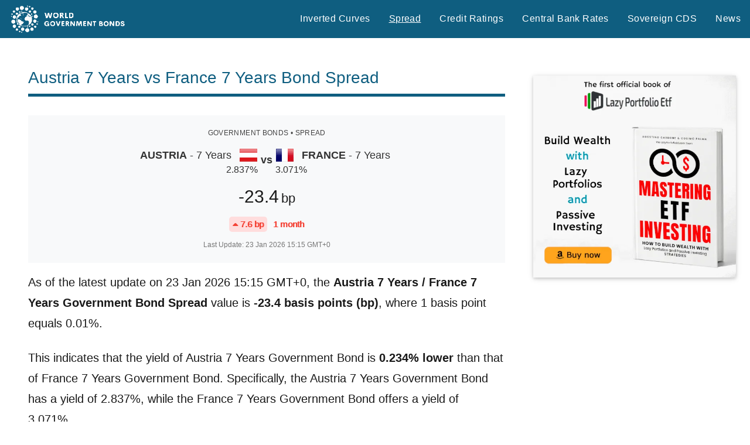

--- FILE ---
content_type: text/html; charset=utf-8
request_url: https://www.google.com/recaptcha/api2/aframe
body_size: 267
content:
<!DOCTYPE HTML><html><head><meta http-equiv="content-type" content="text/html; charset=UTF-8"></head><body><script nonce="IK1ayFfEVvBMjprXs9pl4w">/** Anti-fraud and anti-abuse applications only. See google.com/recaptcha */ try{var clients={'sodar':'https://pagead2.googlesyndication.com/pagead/sodar?'};window.addEventListener("message",function(a){try{if(a.source===window.parent){var b=JSON.parse(a.data);var c=clients[b['id']];if(c){var d=document.createElement('img');d.src=c+b['params']+'&rc='+(localStorage.getItem("rc::a")?sessionStorage.getItem("rc::b"):"");window.document.body.appendChild(d);sessionStorage.setItem("rc::e",parseInt(sessionStorage.getItem("rc::e")||0)+1);localStorage.setItem("rc::h",'1769183927298');}}}catch(b){}});window.parent.postMessage("_grecaptcha_ready", "*");}catch(b){}</script></body></html>

--- FILE ---
content_type: text/css
request_url: http://www.worldgovernmentbonds.com/wp-content/themes/dynamico-child/extra-css/new-components.css?ver=1.0.5
body_size: 2002
content:
/* -----------------
new components
--------------------*/
/*------ CSS sorttable.js ----*/
table.sortable thead{cursor:pointer;}
table.sortable thead th.sorttable_sorted, table.sortable thead th.sorttable_sorted_reverse{background-color: var(--website-main-color-light)!important;}

/* table */
table.table-padding td,table.table-padding th{padding:8px 16px !important;}
table.table-padding-tiny td,table.table-padding-tiny th{padding:1px 2px !important;}
table.table-padding-xsmall td,table.table-padding-xsmall th{padding:2px 4px !important;}
table.table-padding-small td,table.table-padding-small th{padding:4px 8px !important;}
table.table-padding-small-square td,table.table-padding-small-square th{padding:4px 4px !important;}
table.table-padding-large td,table.table-padding-large th{padding:12px 24px !important;}
table.table-valign-middle td,table.table-valign-middle th{vertical-align:middle !important;}

div.table-title{
  text-align: center!important;
  font-weight: bold;
  letter-spacing: .07272727em;
  font-family: Arial, Helvetica, sans-serif !important;
  text-transform: uppercase;
  font-size: 15px !important;
}
div.table-subtitle{text-align: center!important; font-style: italic; font-size: 12px !important;}

table.money {white-space: nowrap; border:0; width:99%; margin-top:0px; margin-bottom:0px; font-family: Arial, Helvetica, sans-serif; letter-spacing: 0.02em;}
table.money td, table.money th{vertical-align:middle;}
table.money thead {line-height: 14px; border-bottom: 2px solid black; color: black; background-color: inherit; /*#f8f9fa;*/}
table.money th {font-weight: bold;}
table.money tbody tr {border-bottom: 1px dotted #ccc;}

table.money td, table.money th {padding:8px 8px;}
table.money.pd12 td, table.money.pd12 th, table.money tr.pd12 td, table.money tr.pd12 th {padding:1px 2px;}
table.money.pd22 td, table.money.pd22 th, table.money tr.pd22 td, table.money tr.pd22 th {padding:2px 2px;}
table.money.pd24 td, table.money.pd24 th, table.money tr.pd24 td, table.money tr.pd24 th {padding:2px 4px;}
table.money.pd42 td, table.money.pd42 th, table.money tr.pd42 td, table.money tr.pd42 th {padding:4px 2px;}
table.money.pd44 td, table.money.pd44 th, table.money tr.pd44 td, table.money tr.pd44 th {padding:4px 4px;}
table.money.pd62 td, table.money.pd62 th, table.money tr.pd62 td, table.money tr.pd62 th {padding:6px 2px;}
table.money.pd64 td, table.money.pd64 th, table.money tr.pd64 td, table.money tr.pd64 th {padding:6px 4px;}
table.money.pd66 td, table.money.pd66 th, table.money tr.pd66 td, table.money tr.pd66 th {padding:6px 6px;}
table.money.pd68 td, table.money.pd68 th, table.money tr.pd68 td, table.money tr.pd68 th {padding:6px 8px;}
table.money.pd84 td, table.money.pd84 th, table.money tr.pd84 td, table.money tr.pd84 th {padding:8px 4px;}

table.money th.border-bottom {border-bottom: 1px solid black;}
table.money th.narrow-border-bottom {padding:0px 4px;}
table.money th.narrow-border-bottom div {padding:8px 4px; border-bottom: 1px solid black;}
table.money.pd12 th.narrow-border-bottom, table.money tr.pd12 th.narrow-border-bottom {padding:0px 1px;}
table.money.pd12 th.narrow-border-bottom div, table.money tr.pd12 th.narrow-border-bottom div{padding:1px 1px;}
table.money.pd22 th.narrow-border-bottom, table.money tr.pd22 th.narrow-border-bottom {padding:0px 1px;}
table.money.pd22 th.narrow-border-bottom div, table.money tr.pd22 th.narrow-border-bottom div{padding:2px 1px;}
table.money.pd24 th.narrow-border-bottom, table.money tr.pd24 th.narrow-border-bottom {padding:0px 2px;}
table.money.pd24 th.narrow-border-bottom div, table.money tr.pd24 th.narrow-border-bottom div{padding:2px 2px;}
table.money.pd42 th.narrow-border-bottom, table.money tr.pd42 th.narrow-border-bottom {padding:0px 1px;}
table.money.pd42 th.narrow-border-bottom div, table.money tr.pd42 th.narrow-border-bottom div{padding:4px 1px;}
table.money.pd44 th.narrow-border-bottom, table.money tr.pd44 th.narrow-border-bottom {padding:0px 2px;}
table.money.pd44 th.narrow-border-bottom div, table.money tr.pd44 th.narrow-border-bottom div{padding:4px 2px;}
table.money.pd62 th.narrow-border-bottom, table.money tr.pd62 th.narrow-border-bottom {padding:0px 1px;}
table.money.pd62 th.narrow-border-bottom div, table.money tr.pd62 th.narrow-border-bottom div{padding:6px 1px;}
table.money.pd64 th.narrow-border-bottom, table.money tr.pd64 th.narrow-border-bottom {padding:0px 2px;}
table.money.pd64 th.narrow-border-bottom div, table.money tr.pd64 th.narrow-border-bottom div{padding:6px 2px;}
table.money.pd66 th.narrow-border-bottom, table.money tr.pd66 th.narrow-border-bottom {padding:0px 2px;}
table.money.pd66 th.narrow-border-bottom div, table.money tr.pd66 th.narrow-border-bottom div{padding:6px 4px;}
table.money.pd68 th.narrow-border-bottom, table.money tr.pd68 th.narrow-border-bottom {padding:0px 2px;}
table.money.pd68 th.narrow-border-bottom div, table.money tr.pd68 th.narrow-border-bottom div{padding:6px 6px;}
table.money.pd84 th.narrow-border-bottom, table.money tr.pd84 th.narrow-border-bottom {padding:0px 2px;}
table.money.pd84 th.narrow-border-bottom div, table.money tr.pd84 th.narrow-border-bottom div{padding:8px 2px;}

table.money td.badge {padding:4px 4px;}
table.money td.badge div {padding:4px 4px; display: inline-block; text-align: center; border-radius: 4px; color:inherit;}
table.money.pd12 td.badge, table.money tr.pd12 td.badge {padding:1px 1px;}
table.money.pd12 td.badge div, table.money tr.pd12 td.badge div{padding:0px 1px;}
table.money.pd22 td.badge, table.money tr.pd22 td.badge {padding:1px 1px;}
table.money.pd22 td.badge div, table.money tr.pd22 td.badge div{padding:1px 1px;}
table.money.pd24 td.badge, table.money tr.pd24 td.badge {padding:1px 2px;}
table.money.pd24 td.badge div, table.money tr.pd24 td.badge div{padding:1px 2px;}
table.money.pd42 td.badge, table.money tr.pd42 td.badge {padding:2px 1px;}
table.money.pd42 td.badge div, table.money tr.pd42 td.badge div{padding:2px 1px;}
table.money.pd44 td.badge, table.money tr.pd44 td.badge {padding:2px 2px;}
table.money.pd44 td.badge div, table.money tr.pd44 td.badge div{padding:2px 2px;}
table.money.pd62 td.badge, table.money tr.pd62 td.badge {padding:3px 1px;}
table.money.pd62 td.badge div, table.money tr.pd62 td.badge div{padding:3px 1px;}
table.money.pd64 td.badge, table.money tr.pd64 td.badge {padding:3px 2px;}
table.money.pd64 td.badge div, table.money tr.pd64 td.badge div{padding:3px 2px;}
table.money.pd66 td.badge, table.money tr.pd66 td.badge {padding:3px 3px;}
table.money.pd66 td.badge div, table.money tr.pd66 td.badge div{padding:3px 3px;}
table.money.pd68 td.badge, table.money tr.pd68 td.badge {padding:3px 4px;}
table.money.pd68 td.badge div, table.money tr.pd68 td.badge div{padding:3px 4px;}
table.money.pd84 td.badge, table.money tr.pd84 td.badge {padding:4px 2px;}
table.money.pd84 td.badge div, table.money tr.pd84 td.badge div{padding:4px 2px;}

/* ------ toggle bar */
.ac-my-bar-minimal-rounded .ac-sender {
  background-color: var(--website-main-color-light);
  color: var(--website-main-color);
  line-height: 24px;
  padding: 4px 8px;
  border-radius: 8px;
  /*font-weight: bold;*/
  margin-right: 8px;
  margin-bottom: 8px;
}

.ac-my-bar-minimal-rounded .ac-sender.ac-toggle-active, .ac-my-bar-minimal-rounded .ac-sender:hover {
  background-color: var(--website-main-color) !important;
  color: white !important;
}

.ac-my-bar-minimal-box .ac-sender {
  background-color: var(--website-main-color-light);
  color: var(--website-main-color);
  line-height: 15px;
  padding: 4px 8px;
  /*font-weight: bold;*/
  margin-right: 8px;
  margin-bottom: 8px;
}
.ac-my-bar-minimal-box .ac-sender.ac-toggle-active, .ac-my-bar-minimal-box .ac-sender:hover  {
  background-color: var(--website-main-color) !important;
  color: white !important;
}
.ac-my-bar-minimal-box .ac-no-sender{
	background-color: white !important;
	color: var(--website-main-color) !important;
	border-bottom: 1px solid var(--website-main-color);
}

div.ac-receiver, th.ac-receiver, td.ac-receiver, tr.ac-receiver{
  display: none;
}
th.ac-receiver.ac-toggle-active, td.ac-receiver.ac-toggle-active{
  display: table-cell;
}
tr.ac-receiver.ac-toggle-active{
  display: table-row;
}
div.ac-receiver.ac-toggle-active{
  display: block;
}

.ac-my-toggle-button {
    width: 40px;
    height: 20px;
    background-color: lightgray;
    border-radius: 10px;
    position: relative;
    cursor: pointer;
}

.ac-my-toggle-button:before {
    content: '';
    position: absolute;
    top: 1px;
    left: 1px;
    width: 18px;
    height: 18px;
    background-color: white;
    border-radius: 50%;
    transition: 0.4s;
}

.ac-my-toggle-button.toggle-on {
    background-color: var(--website-main-color);
}

.ac-my-toggle-button.toggle-on:before {
    transform: translateX(20px);
}

.ac-my-radio {
  vertical-align: text-top;
  margin-right: 4px;
  accent-color: var(--website-main-color);
}



/* Candle */
.candle-wrap {
  position: relative;
}
.line {
  display: flex;
  justify-content: space-between;
  position: relative;
}
.candle-wrap::before {
  content: '';
  position: absolute;
  top: 50%;
  left: 0;
  border-top: 2px solid #adb5bd;
  background: black;
  width: 100%;
  transform: translateY(-50%);
}
.candle {
  width: 100%;
  height: 16px;
}



/* amazon buttons */
a#amazon-like, a.amazon-like {
  display: inline-block;
  background-color: #ffa41c; /* Colore originale di Amazon */
  border-color: #FF8F00;
  color: #000 !important; /* Colore del testo */
  padding: 8px 8px;
  border-radius: 8px;
  text-shadow: 0.3px 0 0 currentColor;
  transition: background-color 0.3s ease;
  margin-bottom: 4px;
  width: 120px;
}
a#amazon-like:hover, a.amazon-like:hover {
  background-color: #fa8900; /* Colore leggermente più scuro al passaggio del mouse */
  /*color: #fff !important;*/ /* Colore del testo */
}

/* amazon img banner con link */
.amazon-hover {
    display: inline-block;
    transition: transform 0.3s ease, box-shadow 0.3s ease;
    width: 100%;
}

.amazon-hover:hover {
  box-shadow: 0 0 8px rgba(255, 153, 0, 0.5); /* Amazon orange glow */
}
